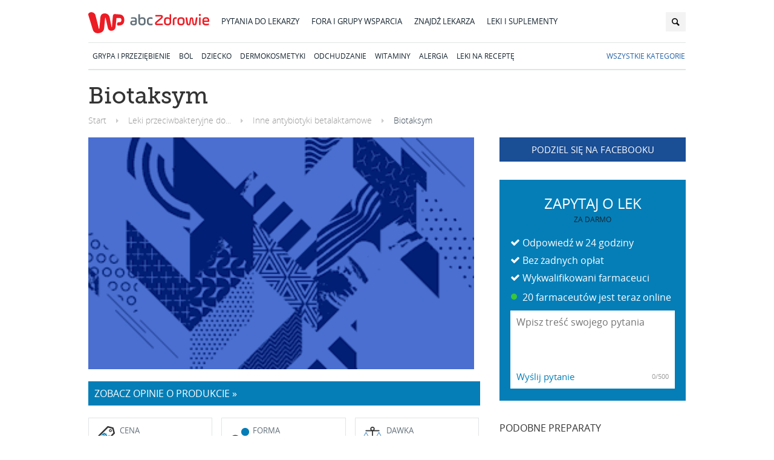

--- FILE ---
content_type: text/html; charset=UTF-8
request_url: https://leki.abczdrowie.pl/p/biotaksym-zaklady-farmaceutyczne-polpharma-s-a
body_size: 30931
content:
<!DOCTYPE HTML>
<html>
    <head>
                    <meta charset="utf-8">

                                        
            <title>Biotaksym - Leki i suplementy diety w AbcZdrowie</title>

                              <meta name="language" content="pl" />
                <meta name="publisher" content="Wirtualna Polska Media S.A." />
                <meta name="company" content="Wirtualna Polska Media S.A." />
                <meta name="robots" content="index,follow" />
                <meta http-equiv="Content-Type" content="text/html; charset=utf-8" />
                <meta name="viewport" content="width=device-width, initial-scale=1, minimum-scale=1" />
            
  <link rel="canonical" href="https://leki.abczdrowie.pl/p/biotaksym-zaklady-farmaceutyczne-polpharma-s-a" />

              <meta name="description" content="Biotaksym (Cefotaximum) proszek do iniekcji dożylnych/domięśniowych - zobacz ulotkę, dawkowanie, wskazania, skład, działania niepożądane, zamienniki." />

                            <meta property="fb:app_id" content="168863469908417"/>
                <meta property="og:site_name" content="abcZdrowie.pl"/>
                <meta property="fb:admins" content="593253699,687688056" />
                <meta property="og:image" content="https://leki.abczdrowie.pl/images/abcog.png"/>
            
                            <link rel="preconnect" href="https://i.wpimg.pl" />
                <link rel="preconnect" href="https://std.wpcdn.pl" />
                <link rel="dns-prefetch" href="//i.wpimg.pl" />
                <link rel="dns-prefetch" href="//std.wpcdn.pl" />

                <link rel="preload" href="https://std.wpcdn.pl/wpjslib/wpjslib-sgap.js" as="script" crossorigin>

                                <link rel="preconnect" href="https://static.herr.io" />
                <link rel="preload" href="https://static.herr.io/js/herring.min.js" as="script" />
            
                            <link rel="shortcut icon" href="/favicon.ico" />
                <link rel="stylesheet" type="text/css" href="/desktop/css/styles.css?v=23.10.5.1" />
            
                                <script>
                                                var breadcrumbsPath = 'Leki przeciwbakteryjne do stosowania wewnętrznego;Inne antybiotyki betalaktamowe';
                var cleanBreadcrumbsPath = 'leki-przeciwbakteryjne-do-stosowania-wewnetrznego;inne-beta-laktamy';
                var currentDocumentType = 'leki';
                var herringContexts = [];

                var gaCustomData = {}, gaPortalCustomData = {};

                if (cleanBreadcrumbsPath) {
                    gaPortalCustomData.contentGroup2 = cleanBreadcrumbsPath;
                }
                if (herringContexts.length) {
                    gaPortalCustomData.contentGroup5 = herringContexts.join(';');
                }
                var rekid = 234764;

                                var wp_sn = 'nwm_abczdrowie';
                                var wp_pp_gemius_identifier = 'ncpFZLLSPdICiESzbGXNSPU5.jzd9YeK2MspLJ.oOeb.W7';
                </script>

                <script src="https://std.wpcdn.pl/wpjslib/wpjslib-sgap.js" id="wpjslib" crossorigin></script>
                <script src="/js/vendor/jquery-1.8.3.min.js"></script>
                <script>

                (function () {
                    'use strict';

                    window.herringSegments = window.herringContexts.join(';');

                    if (window.cleanBreadcrumbsPath) {
                        window.herringSegments += ((window.herringSegments.length) ? ';' : '') + ((window.cleanBreadcrumbsPath.length) ? 'sekcja-' + window.cleanBreadcrumbsPath.toLowerCase().split(';').join(';sekcja-') : '');
                    }

                    WP.gaf.addEnv('herringSegments', window.herringSegments);
                    WP.gaf.loadAndRunBunch();
                }());
                </script>
                <!-- Google Tag Manager -->
                <script>(function(w,d,s,l,i){w[l]=w[l]||[];w[l].push({'gtm.start':
                new Date().getTime(),event:'gtm.js'});var f=d.getElementsByTagName(s)[0],
                j=d.createElement(s),dl=l!='dataLayer'?'&l='+l:'';j.async=true;j.src=
                'https://www.googletagmanager.com/gtm.js?id='+i+dl;f.parentNode.insertBefore(j,f);
                })(window,document,'script','dataLayer','GTM-K9S5XDZ');</script>
                <!-- End Google Tag Manager -->
            
    <script>
        gaCustomData.contentGroup1 = "Lecznictwo zamknięte";
        gaCustomData.contentGroup2 = "Biotaksym";
        gaCustomData.contentGroup3 = "ZAKŁADY FARMACEUTYCZNE POLPHARMA S.A.";
                    gaCustomData.contentGroup4 = "Cefotaximum";
        
        gaPortalCustomData.contentGroup1 = 'medicine-product';
    </script>
            </head>

    <body>
                                            <div class="header-wrapper wrapper" data-st-area="header">
        <header class="main-header group" role="banner">
            <a href="https://www.wp.pl" class="brand wp" data-event-category="header" data-event-action="logo" data-event-label="https://www.wp.pl" rel="nofollow" title="https://www.wp.pl">wp.pl</a>
            <a href="https://portal.abczdrowie.pl" class="brand" data-event-category="header" data-event-action="logo" data-event-label="https://portal.abczdrowie.pl">abc<span>Zdrowie</span>.pl</a>
            <nav class="main-nav" role="navigation">
                <ul>
                    <li>
                        <a class="main-nav--questions" href="https://portal.abczdrowie.pl/pytania-do-specjalistow" data-event-category="header" data-event-action="top_links" data-event-label="https://portal.abczdrowie.pl/pytania-do-specjalistow">
                            Pytania do lekarzy
                        </a>
                    </li>
                    <li>
                        <a class="main-nav--forum" href="https://forum.abczdrowie.pl" data-event-category="header" data-event-action="top_links" data-event-label="https://forum.abczdrowie.pl">
                            Fora i grupy wsparcia
                        </a>
                    </li>
                    <li>
                        <a class="main-nav--doctor" href="https://ranking.abczdrowie.pl" data-event-category="header" data-event-action="top_links" data-event-label="https://ranking.abczdrowie.pl">
                            Znajdź lekarza
                        </a>
                    </li>
                    <li>
                        <a class="main-nav--medicine" href="/" data-event-category="header" data-event-action="top_links" data-event-label="/">
                            Leki i suplementy
                        </a>
                    </li>
                </ul>
            </nav>
            <form method="" class="search-form" action="/search">
                <input role="search" type="text" name="q" id="searchInput" class="headerSearchAutocomplete" placeholder="szukaj...">
                <button class="btn-search" type="submit">&#xe801;</button>
            </form>
        </header>
        <nav class="categories-nav" >
            <ul class="categories-nav--level0">
                                                        <li id="cat42-rynek-produktow-przeziebieniowych">
                        <a href="/c/42-rynek-produktow-przeziebieniowych" data-event-category="header" data-event-action="categories" data-event-label="/c/42-rynek-produktow-przeziebieniowych">GRYPA I PRZEZIĘBIENIE</a>
                                                                        </li>
                                                                            <li id="cat1-rynek-produktow-przeciwbolowych">
                        <a href="/c/1-rynek-produktow-przeciwbolowych" data-event-category="header" data-event-action="categories" data-event-label="/c/1-rynek-produktow-przeciwbolowych">BÓL</a>
                                                                        </li>
                                                                            <li id="cat217-rynek-mleka-dla-dzieci">
                        <a href="/c/217-rynek-mleka-dla-dzieci" data-event-category="header" data-event-action="categories" data-event-label="/c/217-rynek-mleka-dla-dzieci">DZIECKO</a>
                                                                        </li>
                                                                            <li id="cat281-dermokosmetyki">
                        <a href="/c/281-dermokosmetyki" data-event-category="header" data-event-action="categories" data-event-label="/c/281-dermokosmetyki">DERMOKOSMETYKI</a>
                                                                        </li>
                                                                            <li id="cat177-rynek-produktow-na-odchudzanie">
                        <a href="/c/177-rynek-produktow-na-odchudzanie" data-event-category="header" data-event-action="categories" data-event-label="/c/177-rynek-produktow-na-odchudzanie">ODCHUDZANIE</a>
                                                                        </li>
                                                                            <li id="cat225-witaminy">
                        <a href="/c/225-witaminy" data-event-category="header" data-event-action="categories" data-event-label="/c/225-witaminy">WITAMINY</a>
                                                                        </li>
                                                                            <li id="cat79-produkty-przeciwalergiczne">
                        <a href="/c/79-produkty-przeciwalergiczne" data-event-category="header" data-event-action="categories" data-event-label="/c/79-produkty-przeciwalergiczne">ALERGIA</a>
                                                                        </li>
                                                                            <li id="catleki-na-recepte">
                        <a href="/c/leki-na-recepte" data-event-category="header" data-event-action="categories" data-event-label="/c/leki-na-recepte">LEKI NA RECEPTĘ</a>
                                                                        </li>
                                                    <li id= "catjoinus" class="join-us-link"><a href="/wiki">Wszystkie kategorie</a></li>
            </ul>
        </nav>
    </div>
    
                
              <div class="outer">
    <main>
      <div class="wrapper">
                <section class="section section-product">
          <h1>Biotaksym</h1>
                      <ol class="breadcrumbs" itemscope itemtype="http://schema.org/BreadcrumbList">
    <li itemprop="itemListElement" itemscope itemtype="http://schema.org/ListItem">
        <a href="/" itemprop="item">
            <span itemprop="name">Start</span>
        </a>
    </li>
                        <li itemprop="itemListElement" itemscope itemtype="http://schema.org/ListItem">
                <a href="/c/leki-przeciwbakteryjne-do-stosowania-wewnetrznego" title="Leki przeciwbakteryjne do stosowania wewnętrznego" itemprop="item">
                    <span itemprop="name">Leki przeciwbakteryjne do...</span>
                </a>
            </li>
                    <li itemprop="itemListElement" itemscope itemtype="http://schema.org/ListItem">
                <a href="/c/inne-beta-laktamy" title="Inne antybiotyki betalaktamowe" itemprop="item">
                    <span itemprop="name">Inne antybiotyki betalaktamowe</span>
                </a>
            </li>
                <li itemprop="itemListElement" itemscope itemtype="http://schema.org/ListItem">
        <span itemprop="item">Biotaksym</span>
    </li>
</ol>                  </section>
        <div class="global--columns">
          <div class="global--column-wide">
                                    <section class="section--slider section--slider-single">
              <div class="section--slider-wrapper">
                                <div class="section--slider-filmstrip">
                                  <figure><img src="//i.wpimg.pl/638x0/leki.abczdrowie.pl.sds.o2.pl/bloz/4068001.jpg" alt="Biotaksym" class="section--slider-foto" width="638" /></figure>
                                </div>
              </div>
            </section>
                                                                <a class="global--button-go2opinions" href="#comments">zobacz opinie o produkcie » </a>
                        <div class="product--data">
              <dl class="product--figure __price">
                <dt>Cena</dt>
                <dd>-</dd>
              </dl>
              <dl class="product--figure __form">
                <dt>Forma</dt>
                                  <dd title="1">proszek do iniekcji dożylnych/domięśniowych</dd>
                              </dl>
              <dl class="product--figure __doze">
                <dt>Dawka</dt>
                                  <dd title="0,5 g">0,5 g</dd>
                              </dl>
              <dl class="product--figure __quantity">
                <dt>Ilość</dt>
                                  <dd title="1 fiol.">1 fiol.</dd>
                              </dl>
              <dl class="product--figure __type">
                <dt>Typ</dt>
                <dd>Lecznictwo zamknięte</dd>
              </dl>
              <dl class="product--figure __refund">
                <dt>Refundacja</dt>
                <dd>Nie</dd>
              </dl>
            </div>
            <div class="product--producer">
              Producent: <span>ZAKŁADY FARMACEUTYCZNE POLPHARMA S.A.</span>
            </div>

            <!-- { Kto ma lek - moduł klienta-->
            
<div class="kml_widget" id="kml_widget">
  <div class="kml_widget-header">
    <div class="kml_widget-dostepnosc">
      <a target="_blank" href="https://ktoMalek.pl/leon-www/rezerwacjeLekow/KLEK/gdzieKupieLeki?ids=4068011" id="kml_btn" rel="nofollow">
        <span id="kml_txt">SPRAWDŹ DOSTĘPNOŚĆ LEKÓW W APTEKACH »</span>
      </a>
    </div>
  </div>
  <div id="kml_widget_box"> </div>
  <div class="kml_widget-footer">
    <div class="kml_widget-logo">
      <a target="_blank" href="https://ktoMalek.pl/leon-www/rezerwacjeLekow/KLEK/gdzieKupieLeki?ids=4068011" id="kml_logo" rel="nofollow">
       <i class="kml_widget-image"></i>
      </a>
    </div>
  </div>
</div>

<script type="text/javascript">
  
    $(window).load(function () {
      (function (s,d,u,l) {
        a=d.createElement(s), m=d.getElementsByTagName(s)[0]; 
        a.async=1; a.id="kml_widget_api"; a.onload=l; m.parentNode.insertBefore(a,m); a.src=u;
      })("script", document, "https://ktoMaLek.pl/leon-www/resources/javascript/leon/kml-widget/v3/KtoMaLek-api.js?kml_apiKey=D9nQpkZigNZGH6AGzejRKjQAfMkfRZ",function () { Widget.proces(); });
    });
  
</script>
            <!-- } -->
                        
            <div class="product--prescription">
                                                <section class="product--interactions">
                    <h3 class="section--title">Biotaksym - Interakcje</h3>
                    <p>Ten lek zażywany jednocześnie z innymi lekami może mieć negatywny wpływ na twoje zdrowie. Najczęściej wykryto interakcje z preparatami:</p>
                    <ul>
                                              <li>
                          <a href="/p/promixin-axellia-pharmaceuticals">Promixin</a>
                          <br><small></small>
                        </li>
                                              <li>
                          <a href="/p/marcumar-meda-pharma-gmbh-co-kg">Marcumar</a>
                          <br><small></small>
                        </li>
                                              <li>
                          <a href="/p/biodacyna-ophtalmicum-0-3-bioton-sp-z-o-o">Biodacyna ophtalmicum 0.3%</a>
                          <br><small></small>
                        </li>
                                          </ul>
                    <a href="https://www.osoz.pl/osoz-www/leki/interakcje/4068011" target="_blank" rel="nofollow" class="__more">Zobacz wszystkie »</a>
                  </section>
                                              
              <section class="product--fq">
                <h3 class="section--title">Pytania do farmaceuty</h3>
                                  <p>Nikt nie zadał jeszcze żadnych pytań dotyczących tego preparatu. Możesz <strong>zadać bezpłatne pytanie farmaceucie</strong>. <a class="focus-questions-form">Napisz własne</a> pytanie lub wybierz jedno z poniższych:</p>
                  <ul class="question-placeholders">
                    <li><button type="button" class="btn">Czy Biotaksym można przyjmować w trakcie ciąży?</button></li>
                    <li><button type="button" class="btn">Czy Biotaksym obniża skuteczność tabletek antykoncepcyjnych?</button></li>
                    <li><button type="button" class="btn">Czy Biotaksym można podawać dzieciom?</button></li>
                    <li><button type="button" class="btn">Czy Biotaksym wpływa na sen?</button></li>
                    <li><button type="button" class="btn">Czy Biotaksym ma wpływ na odchudzanie?</button></li>
                    <li><button type="button" class="btn">Czy Biotaksym działa po alkoholu?</button></li>
                    <li><button type="button" class="btn">Czy Biotaksym uzależnia?</button></li>
                    <li><button type="button" class="btn">Czy Biotaksym może uczulać?</button></li>
                    <li><button type="button" class="btn">Czy Biotaksym jest skuteczny na ...?</button></li>
                    <li><button type="button" class="btn">Jak Biotaksym działa na organizm?</button></li>
                    <li><button type="button" class="btn">Jak długo działa Biotaksym?</button></li>
                  </ul>
                              </section>

                                      <section class="product--info-about">
        <h3 class="section--title">Biotaksym - ulotka preparatu</h3>
                <div class="rx-nav ">
                            <ul class="nav">
                                                <li rel="opis-sklad" class="on">OPIS I SKŁAD</li>
                                                    <li rel="dawkowanie">DAWKOWANIE</li>
                                                    <li rel="wskazania-przeciwskazania">DZIAŁANIA NIEPOŻĄDANE</li>
                                                    <li rel="ciaza-karmienie">CIĄŻA, KARMIENIE, POJAZDY</li>
                            </ul>
        </div>
                    <div class="__container opis-sklad">
                                    <h5>Biotaksym - opis</h5>
                    <p>Cefotaksym stosuje się w leczeniu ciężkich zakażeń wywołanych
przez wrażliwe bakterie:</p>
<p><span>•<span times="" new="">&nbsp;<u>zakażenia dolnych dróg
oddechowych, w tym zapalenie płuc,</u> wywołane przez
<i>Streptococcus pneumoniae</i> (o obniżonej wrażliwości na
penicylinę), <i>Escherichia coli, Klebsiella spp., Haemophilus
influenzae</i> (w tym szczepy oporne na ampicylinę), <i>Proteus
mirabilis, Serratia marcescens</i> i <i>Enterobacter
spp.;</i></span></span></p>
<p><span><span>•<span times="" new="">&nbsp;<u>zakażenia układu
moczowego</u> wywołane m.in. przez <i>Citrobacter spp.,
Enterobacter spp., Escherichia coli, Klebsiella spp., Proteus
mirabilis, Proteus vulgaris, Morganella
morganii,</i></span></span></span></p>
<p><span><i>Providencia rettgeri</i> i <i>Serratia marcescens;
r</i>ównież niepowikłane przypadki rzeżączki, w tym wywołane przez
szczepy <i>Neisseria gonorrhoeae</i> wytwarzające
penicylinazy;</span></p>
<p><span><span>•<span times="" new="">&nbsp;<u>zakażenia w obrębie
miednicy mniejszej</u>, w tym wywołane przez <i>Escherichia coli,
Proteus mirabilis,</i> beztlenowe ziarenkowce -
<i>Peptostreptococcus spp.</i> i <i>Peptococcus spp.</i> oraz
niektóre szczepy <i>Bacteroides spp.</i> w tym <i>B. fragilis,
Clostridium spp.</i></span></span></span></p>
<p><span><span>•<span times="" new="">&nbsp;<u>posocznica</u>
wywołana m.in. przez szczepy <i>Escherichia coli, Klebsiella
spp.,</i> <i>Serratia marcescens</i>;</span></span></span></p>
<p><span><span>•<span times="" new="">&nbsp;<u>zakażenia skóry i
tkanek miękkich</u> wywołane przez <i>Escherichia coli,
Enterobacter spp., Klebsiella spp., Proteus mirabilis, Proteus
vulgaris, Morganella morganii, Providencia
rettgeri,</i></span></span></span></p>
<p><span><i>Pseudomonas spp., Serratia marcescens, Bacteroides
spp.</i> i beztlenowe ziarenkowce - <i>Peptostreptococcus spp.</i>
i <i>Peptococcus spp.;</i></span></p>
<p><span><span>•<span times="" new="">&nbsp;<u>zakażenia wewnątrz
jamy brzusznej, w tym zapalenie otrzewnej,</u> wywołane przez
<i>Escherichia coli, Klebsiella spp., Bacteroides spp.</i> oraz
<i>Peptostreptococcus spp.</i> i <i>Peptococcus
spp.;</i></span></span></span></p>
<p><span><span>•<span times="" new="">&nbsp;<u>zakażenia kości i
stawów</u>, w tym wywołane przez szczepy <i>Haemophilus
influenzae</i>, <i>Streptococcus spp</i>., <i>Proteus
mirabilis</i>;</span></span></span></p>
<p><span><span>•<span times="" new="">&nbsp;<u>zakażenia
ośrodkowego układu nerwowego, w tym zapalenie opon
mózgowo-rdzeniowych,</u> wywołane przez <i>Neisseria meningitidis,
Haemophilus influenzae, Streptococcus pneumoniae, Klebsiella
pneumoniae</i> i <i>Escherichia coli;</i></span></span></span></p>
<p><span><span>•<span times="" new="">&nbsp;zapobieganiu zakażeniom
okołooperacyjnym.</span></span></span></p>
<p><span>Cefotaksym z antybiotykami aminoglikozydowymi wykazuje
<i>in vitro</i> synergizm działania wobec bakterii Gram-ujemnych,
m.in. niektórych szczepów <i>Pseudomonas aeruginosa</i>.</span></p>
<p><span>Należy uwzględnić oficjalne, krajowe wytyczne dotyczące
oporności bakterii oraz prawidłowego stosowania leków
przeciwbakteryjnych.</span></p>

                                                    <h5>Biotaksym - skład</h5>
                    <p>Jedna fiolka zawiera 250 mg, 500 mg, 1 g lub 2
gcefotaksymu(<i>Cefotaximum</i>) w postaci cefotaksymu
sodowego.</p>
<p>Produkt zawiera sód. 1 g zawiera 48 mg sodu (2,09 mmol). Pełen
wykaz substancji pomocniczych, patrz punkt 6.1.</p>

                            </div>
                            <div class="__container dawkowanie">
                                    <h5>Biotaksym - dawkowanie</h5>
                    <p>Cefotaksym jest przeznaczony do podawania pozajelitowego
<span segoe="" ui="">− domięśniowego lub dożylnego. Dawkowanie i
sposób podawania ustala się w zależności od ciężkości i rodzaju
zakażenia, wieku, masy ciała oraz wydolności nerek
pacjenta.</span></p>
<p><span segoe="" ui=""><b>Dorośli i dzieci w wieku powyżej 12
lat</b></span></p>
<p><span segoe="" ui="">W zakażeniach lekkich i umiarkowanych
stosuje się 1 g co 12 godzin.</span></p>
<p><span segoe="" ui="">W ciężkich zakażeniach dawkę dobową można
zwiększyć do 12 g w 3 lub 4 dawkach podzielonych. Dawki dobowe do 6
g należy podzielić na co najmniej dwie dawki, podawane co 12
godzin. Większe dawki dobowe należy podzielić na co najmniej 3 do 4
dawek podawanych co 8 lub 6 godzin.</span></p>
<p><span segoe="" ui="">Wytyczne dotyczące dawkowania podano w
poniższej tabeli.</span></p>
<table border="1" cellspacing="0" cellpadding="5">
<tr>
<td>
<p><b>Rodzaj zakażenia</b></p>
</td>
<td>
<p><b>Pojedyncza dawka cefotaksymu</b></p>
</td>
<td>
<p><b>Odstęp pomiędzy</b></p>
<p><b>dawkami</b></p>
</td>
<td>
<p><b>Dobowa dawka cefotaksymu</b></p>
</td>
</tr>
<tr>
<td>
<p>Typowe zakażenie, gdy potwierdzono lub podejrzewa się wrażliwość
drobnoustroju</p>
</td>
<td>
<p>1 g</p>
</td>
<td>
<p>12 godz.</p>
</td>
<td>
<p>2 g</p>
</td>
</tr>
<tr>
<td>
<p>Zakażenia, w których potwierdzono lub podejrzewa się kilka</p>
<p>drobnoustrojów o dużej lub średniej wrażliwości</p>
</td>
<td>
<p>2 g</p>
</td>
<td>
<p>12 godz.</p>
</td>
<td>
<p>4 g</p>
</td>
</tr>
<tr>
<td>
<p>Niewyjaśnione zakażenia bakteryjne, w których nie udało się
zlokalizować miejsca zakażenia i w których stan pacjenta jest
krytyczny</p>
</td>
<td>
<p>2 do 3 g</p>
</td>
<td>
<p>8 godz. 6 godz.</p>
</td>
<td>
<p>od 6 g do 9 g</p>
<p>od 8 g do 12 g</p>
</td>
</tr>
</table>
<p><span segoe="" ui=""><b>Niemowlęta i dzieci w wieku do 12
lat</b></span></p>
<p><span segoe="" ui="">W zależności od ciężkości zakażenia stosuje
się od 50 mg do 150 mg/kg mc./dobę cefotaksymu w 2 lub 4 dawkach
podzielonych.</span></p>
<p><span segoe="" ui="">W bardzo ciężkich zakażeniach, zwłaszcza
zagrażających życiu, może być konieczne zwiększenie dawki dobowej
cefotaksymu do 200 mg/kg mc./dobę w dawkach
podzielonych.</span></p>
<p><span segoe="" ui=""><b>Wcześniaki i noworodki urodzone w
terminie</b></span></p>
<p><span segoe="" ui="">Nie należy przekraczać dawki 50 mg/kg
mc./dobę cefotaksymu w 2 do 4 dawkach podzielonych. W ciężkich
zakażeniach zagrażających życiu może być konieczne zwiększenie
dawki dobowej i podawanie od 150 do 200 mg/kg mc./dobę, w dawkach
podzielonych. W takich sytuacjach zaleca się dawkowanie podane w
tabeli poniżej.</span></p>
<table border="1" cellspacing="0" cellpadding="5">
<tr>
<td>
<p><b>Wiek dziecka</b></p>
</td>
<td>
<p><b>Dobowa dawka cefotaksymu</b></p>
</td>
</tr>
<tr>
<td>
<p>Od 0 do 7. doby życia</p>
</td>
<td>
<p>50 mg/kg mc. co 12 godzin dożylnie</p>
</td>
</tr>
<tr>
<td>
<p>Od 8. doby do 1. miesiąca życia</p>
</td>
<td>
<p>50 mg/kg mc. co 8 godzin dożylnie</p>
</td>
</tr>
</table>
<p><span segoe="" ui=""><b>Rzeżączka</b></span></p>
<p><span segoe="" ui="">Niepowikłana rzeżączka: pojedyncze
wstrzyknięcie domięśniowe 1 g cefotaksymu. Przed rozpoczęciem
leczenia cefotaksymem należy wykonać odpowiednie badania w celu
upewnienia się, czy nie występuje jednoczesne zakażenie
kiłą.</span></p>
<p><span segoe="" ui=""><b>Zapobieganie zakażeniom
okołooperacyjnym</b></span></p>
<p><span segoe="" ui="">Należy podać pojedynczą dawkę 1 g
cefotaksymu na 30 do 90 minut przed zabiegiem chirurgicznym. W
zależności od ryzyka zakażenia można kontynuować podawanie leku po
zabiegu.</span></p>
<p><span segoe="" ui=""><b>Dawkowanie u pacjentów z niewydolnością
nerek</b></span></p>
<p><span segoe="" ui="">Zmniejszenie dawki produktu jest konieczne
tylko u pacjentów z ciężką niewydolnością nerek (klirens kreatyniny
mniejszy niż 5 ml/min, stężenie kreatyniny w surowicy 751
mikromoli/l). Po podaniu początkowej, nasycającej dawki 1 g, dawkę
dobową należy zmniejszyć o połowę bez zmiany częstości podawania
leku, np. dawkę 1 g co 12 godzin zmniejszyć do 500 mg co 12 godzin,
dawkę 1 g co 8 godzin zmniejszyć do 500 mg co 8 godzin, dawkę 2 g
co 8 godzin zmniejszyć do 1 g co 8 godzin itd. U niektórych
pacjentów może być konieczna dalsza modyfikacja dawki w zależności
od przebiegu zakażenia i ogólnego stanu pacjenta.</span></p>
<p><span segoe="" ui=""><b>Sposób podawania</b></span></p>
<p><span segoe="" ui="">Nie podawać dożylnie roztworów cefotaksymu
z lidokainą.</span></p>
<p><span segoe="" ui="">Lek, po odpowiednim rozcieńczeniu, podaje
się dożylnie 3-5 minutowym wstrzyknięciu lub domięśniowo - głęboko
w górny, zewnętrzny kwadrant mięśnia pośladkowego większego lub
boczną część uda.</span></p>
<p><span segoe="" ui="">Lek można podawać w infuzji dożylnej.
Szczegółowa instrukcja, patrz punkt 6.6.</span></p>
<p><span segoe="" ui=""><u>Podanie dożylne (wstrzyknięcie lub
infuzja)</u></span></p>
<p><span segoe="" ui="">Podając dożylnie, roztwór należy
wstrzykiwać w ciągu 3 do 5 minut. W okresie po wprowadzeniu
produktu do obrotu odnotowano potencjalnie zagrażające życiu
zaburzenia rytmu serca u bardzo niewielu pacjentów, którzy
otrzymali cefotaksym w szybkim wstrzyknięciu przez cewnik do żyły
centralnej.</span></p>
<p><span segoe="" ui="">Cefotaksymu nie należy podawać razem z
aminoglikozydami w jednej strzykawce ani w płynie do
infuzji.</span></p>

                                                    <h5>Biotaksym - środki ostrożności</h5>
                    <p><u>Reakcje anafilaktyczne</u></p>
<p>Przed rozpoczęciem leczenia cefotaksymem należy ustalić, czy
pacjent jest uczulony na cefotaksym, cefalosporyny lub penicyliny
(i inne antybiotyki <span segoe="" ui="">β-laktamowe).
Nadwrażliwość krzyżowa występuje u 5-10% pacjentów.</span></p>
<p><span segoe="" ui="">U pacjentów otrzymujących cefotaksym
obserwowano ciężkie, w tym zakończone zgonem, reakcje
nadwrażliwości (patrz punkt 4.3 i 4.8).</span></p>
<p><span segoe="" ui="">Jeśli wystąpi reakcja alergiczna należy
bezwzględnie przerwać stosowanie cefotaksymu i w razie konieczności
zastosować odpowiednie leczenie. Szczególną ostrożność zachować
podczas stosowania cefotaksymu u pacjentów ze skazą alergiczną lub
astmą.</span></p>
<p><span segoe="" ui="">Stosowanie cefotaksymu jest bezwzględnie
przeciwwskazane u pacjentów, u których wcześniej wystąpiła
natychmiastowa reakcja nadwrażliwości na cefalosporyny.</span></p>
<p><span segoe="" ui="">Osoby uczulone na penicyliny mogą być
uczulone również na cefalosporyny. Istnieje wówczas
niebezpieczeństwo wystąpienia ciężkiej reakcji alergicznej. Należy
zachować szczególną ostrożność podczas podawania cefotaksymu
pacjentom, u których wystąpiły reakcje nadwrażliwości (szczególnie
jeśli wystąpiła reakcja anafilaktyczna) na penicyliny lub inne
antybiotyki <span segoe="" ui="">β-laktamowe.</span></span></p>
<p><span segoe="" ui=""><u>Wzrost niewrażliwych
drobnoustrojów</u></span></p>
<p><span segoe="" ui="">Podobnie jak w przypadku innych
antybiotyków, podczas stosowania cefotaksymu przez dłuższy czas,
pierwotnie wrażliwe szczepy mogą stać się oporne oraz może wystąpić
wzrost bakterii z rodziny <i>Enterococcus spp.</i> Niezbędne jest
przeprowadzenie oceny stanu pacjenta, zaleca się wykonać
antybiogram.</span></p>
<p><span segoe="" ui=""><u>Zawartość sodu</u></span></p>
<p><span segoe="" ui="">Biotaksym zawiera sód. 1 g zawiera 48 mg
sodu (2,09 mmol). Należy to uwzględnić u pacjentów kontrolujących
zawartość sodu w diecie.</span></p>
<p><span segoe="" ui=""><u>Ciężkie skórne reakcje
pęcherzowe</u></span></p>
<p><span segoe="" ui="">Zgłaszano przypadki wystąpienia ciężkich
skórnych reakcji pęcherzowych, takich jak zespół Stevensa-Johnsona
lub martwica toksyczno-rozpływna naskórka, były zgłaszane w związku
ze stosowaniem cefotaksymu (patrz punkt 4.8). Należy poinstruować
pacjenta, że w razie wystąpienia takich reakcji nie należy
kontynuować leczenia bez wcześniejszego omówienia tego z
lekarzem.</span></p>
<p><span segoe="" ui=""><u>Powikłania związane z <i>Clostridium
difficile</i></u></span></p>
<p><span segoe="" ui="">W trakcie lub po zakończeniu leczenia może
wystąpić rzekomobłoniaste zapalenie jelita grubego na skutek
nadmiernego wzrostu niewrażliwych na lek bakterii <i>Clostridium
difficile</i>. W razie wystąpienia biegunki, należy brać pod uwagę
możliwość tego powikłania. W lżejszych przypadkach wystarczy
odstawić lek, w cięższych, po odstawieniu leku, należy właściwie
nawodnić pacjenta, uzupełnić elektrolity i wykonać badanie w celu
wykrycia bakterii.</span></p>
<p><span segoe="" ui="">Jeśli wykryje się <i>C. difficile</i>,
należy zastosować doustnie metronidazol lub wankomycynę. Nie należy
podawać leków hamujących perystaltykę ani innych działających
zapierająco.</span></p>
<p><span segoe="" ui="">Należy zachować ostrożność podczas
stosowania cefotaksymu u pacjentów, u których w przeszłości
występowało zapalenie jelit, zwłaszcza zapalenie
okrężnicy.</span></p>
<p><span segoe="" ui=""><u>Pacjenci z niewydolnością
nerek</u></span></p>
<p><span segoe="" ui="">Pacjenci z niewydolnością nerek powinni
otrzymać dawkę odpowiednio zmniejszoną w zależności od klirensu
kreatyniny (patrz pkt. 4.2). Należy zachować ostrożność podczas
podawania cefotaksymu razem z aminoglikozydami lub innymi lekami
nefrotoksycznymi (patrz punkt 4.5). U pacjentów tych, a także u
pacjentów w podeszłym wieku oraz u pacjentów, u których wcześniej
nastąpiło zaburzenie czynności nerek, należy monitorować czynność
nerek.</span></p>
<p><span segoe="" ui=""><u>Neurotoksyczność</u></span></p>
<p><span segoe="" ui="">Duże dawki antybiotyków beta-laktamowych, w
tym cefotaksymu, zwłaszcza stosowane u pacjentów z niewydolnością
nerek, mogą powodować encefalopatię, tj. zaburzenia świadomości,
nieprawidłowe ruchy i drgawki (patrz punkt 4.8).</span></p>
<p><span segoe="" ui="">Należy poinstruować pacjenta, że w razie
wystąpienia takich reakcji nie należy kontynuować leczenia bez
wcześniejszego omówienia tego z lekarzem.</span></p>
<p><span segoe="" ui=""><u>Reakcje hematologiczne</u></span></p>
<p><span segoe="" ui="">Podczas terapii cefotaksymem, szczególnie
jeśli jest on podawany jest przez długi okres, może rozwinąć się
leukopenia, neutropenia i, rzadziej, agranulocytoza. Jeśli cykl
leczenia trwa dłużej niż</span></p>
<p><span segoe="" ui="">7-10 dni, należy kontrolować liczbę białych
krwinek i wstrzymać podawanie leku w przypadku pojawienia się
neutropenii. Zgłoszono kilka przypadków eozynofilii i
trombocytopenii, szybko ustępujących po zaprzestaniu leczenia.
Zgłaszano również były przypadki niedokrwistości hemolitycznej
(patrz punkt 4.8).</span></p>
<p><span segoe="" ui=""><u>Kontrolowanie czynności
wątroby</u></span></p>
<p><span segoe="" ui="">Jeśli lek stosowany jest długotrwale,
należy kontrolować czynność wątroby.</span></p>
<p><span segoe="" ui=""><u>Szybkość podawania</u></span></p>
<p><span segoe="" ui="">Cefotaksym podawany zbyt szybko dożylnie
(krócej niż przez 1 minutę) może powodować zaburzenia rytmu
serca.</span></p>

                                                    <h5>Biotaksym - przedawkowanie</h5>
                    <p>Objawy przedawkowania w dużym stopniu odpowiadają profilowi
działań niepożądanych. Podanie dużych dawek antybiotyków
β-laktamowych, w tym cefotaksymu, może spowodować odwracalną
encefalopatię.</p>
<p>W razie przedawkowania należy przerwać podawanie cefotaksymu i
wdrożyć postępowanie polegające na przyspieszeniu eliminacji leku z
organizmu i leczeniu objawowym objawów niepożądanych (np.
drgawek).</p>
<p>Nie ma specyficznego antidotum. Stężenie cefotaksymu w surowicy
można obniżyć stosując hemodializę lub dializę otrzewnową.</p>

                            </div>
                            <div class="__container wskazania-przeciwskazania">
                                    <h5>Biotaksym - przeciwwskazania</h5>
                    <p><span>•<span times="" new="">&nbsp;Nadwrażliwość na cefotaksym
lub inne cefalosporyny. U osób uczulonych na penicyliny może
wystąpić reakcja alergiczna na cefalosporyny (nadwrażliwość
krzyżowa) (patrz punkt 4.4).</span></span></p>
<p><span><span>•<span times="" new="">&nbsp;Cefotaksymu
rozpuszczonego w roztworze lidokainy nigdy nie należy podawać w
następujących przypadkach:</span></span></span></p>
<p><span>-<span times="" new="">&nbsp;nadwrażliwość na lidokainę
lub inne amidowe środki do znieczulenia
miejscowego;</span></span></p>
<p><span>-<span times="" new="">&nbsp;blok serca (bez
rozrusznika);</span></span></p>
<p><span>-<span times="" new="">&nbsp;ciężka niewydolność mięśnia
sercowego; - <span>dożylna droga podania;</span></span></span></p>
<p><span>-<span times="" new="">&nbsp;niemowlęta w wieku poniżej 30
miesięcy.</span></span></p>

                                                    <h5>Biotaksym - działania niepożądane</h5>
                    <p>Częstość występowania działań niepożądanych określono w
następujący sposób: bardzo często <span segoe="" ui="">≥1/10;
często <span segoe="" ui="">≥1/100 i <span segoe="" ui="">&lt;
1/10; niezbyt często <span segoe="" ui="">≥1/1000 i <span segoe=""
ui="">&lt; 1/100; rzadko <span segoe="" ui="">≥1/10 000 i
<span segoe="" ui="">&lt; 1/1000; bardzo rzadko <span segoe="" ui=
"">&lt; 1/10 000; częstość nieznana (nie może być określona na
podstawie dostępnych
danych)*.</span></span></span></span></span></span></span></span></p>
<table border="1" cellspacing="0" cellpadding="5">
<tr>
<td>
<p><b>Układy i narządy</b></p>
</td>
<td>
<p><b>Bardzo często</b></p>
</td>
<td>
<p><b>Często</b></p>
</td>
<td>
<p><b>Niezbyt często</b></p>
</td>
<td>
<p><b>Rzadko</b></p>
</td>
<td>
<p><b>Bardzo rzadko</b></p>
</td>
<td>
<p><b>Częstość</b></p>
<p><b>nieznana</b></p>
</td>
</tr>
<tr>
<td>
<p><b>Zakażenia i zarażenia pasożytnicze</b></p>
</td>
<td>&nbsp;</td>
<td>&nbsp;</td>
<td>&nbsp;</td>
<td>&nbsp;</td>
<td>&nbsp;</td>
<td>
<p>nadkażenia (patrz punkt</p>
<p>4.4)</p>
</td>
</tr>
<tr>
<td>
<p><b>Zaburzenia krwi i układu chłonnego</b></p>
</td>
<td>&nbsp;</td>
<td>&nbsp;</td>
<td>
<p>leukopenia, eozynofilia, trombocytopenia</p>
</td>
<td>&nbsp;</td>
<td>&nbsp;</td>
<td>
<p>neutropenia, agranulocytoza</p>
<p>(patrz punkt</p>
<p>4.4), niedokrwistość hemolityczna</p>
</td>
</tr>
<tr>
<td>
<p><b>Zaburzenia układu immunologiczn</b></p>
<p><b>ego</b></p>
</td>
<td>&nbsp;</td>
<td>&nbsp;</td>
<td>
<p>reakcja Herxheimera</p>
</td>
<td>&nbsp;</td>
<td>&nbsp;</td>
<td>
<p>reakcje anafilaktyczne, obrzęk naczyniorucho wy,</p>
<p>skurcz oskrzeli, wstrząs anafilaktyczny</p>
</td>
</tr>
<tr>
<td>
<p><b>Zaburzenia układu nerwowego</b></p>
</td>
<td>&nbsp;</td>
<td>&nbsp;</td>
<td>
<p>drgawki (patrz punkt 4.4)</p>
</td>
<td>&nbsp;</td>
<td>&nbsp;</td>
<td>
<p>bóle i zawroty głowy, encefalopatia (np. zaburzenia świadomości,
nieprawidłowe ruchy) (patrz punkt</p>
<p>4.4)</p>
</td>
</tr>
<tr>
<td>
<p><b>Zaburzenia serca</b></p>
</td>
<td>&nbsp;</td>
<td>&nbsp;</td>
<td>&nbsp;</td>
<td>&nbsp;</td>
<td>&nbsp;</td>
<td>
<p>arytmia spowodowana szybką infuzją przez cewnik do żyły
centralnej</p>
</td>
</tr>
<tr>
<td>
<p><b>Zaburzenia</b></p>
<p><b>żołądka i jelit</b></p>
</td>
<td>&nbsp;</td>
<td>&nbsp;</td>
<td>
<p>biegunka</p>
</td>
<td>&nbsp;</td>
<td>&nbsp;</td>
<td>
<p>nudności, wymioty, bole brzucha,</p>
<p>rzekomobłoniaste zapalenie jelita grubego (patrz punkt 4.4)</p>
</td>
</tr>
<tr>
<td>
<p><b>Układy i narządy</b></p>
</td>
<td>
<p><b>Bardzo często</b></p>
</td>
<td>
<p><b>Często</b></p>
</td>
<td>
<p><b>Niezbyt często</b></p>
</td>
<td>
<p><b>Rzadko</b></p>
</td>
<td>
<p><b>Bardzo rzadko</b></p>
</td>
<td>
<p><b>Częstość</b></p>
<p><b>nieznana</b></p>
</td>
</tr>
<tr>
<td>
<p><b>Zaburzenia wątroby i dróg żółciowych</b></p>
</td>
<td>&nbsp;</td>
<td>&nbsp;</td>
<td>
<p>zwiększenie aktywności enzymów</p>
<p>wątrobowych (AlAT, AspAT, LDH, GGTP,</p>
<p>fostatazy alkalicznej) i (lub) stężenia bilirubiny</p>
</td>
<td>&nbsp;</td>
<td>&nbsp;</td>
<td>
<p>zapalenie</p>
<p>wątroby* (czasami z żółtaczką)</p>
</td>
</tr>
<tr>
<td>
<p><b>Zaburzenia skóry i tkanki podskórnej</b></p>
</td>
<td>&nbsp;</td>
<td>&nbsp;</td>
<td>
<p>wysypka,</p>
<p>świąd skóry, pokrzywka</p>
</td>
<td>&nbsp;</td>
<td>&nbsp;</td>
<td>
<p>rumień wielopostaciowy, zespół StevensaJohnsona, matrwica
toksycznorozpływna naskórka (patrz punkt 4.4)</p>
</td>
</tr>
<tr>
<td>
<p><b>Zaburzenia nerek i dróg moczowych</b></p>
</td>
<td>&nbsp;</td>
<td>&nbsp;</td>
<td>
<p>pogorszenie</p>
<p>czynności nerek i (lub) zwiększenie stężenia kreatyniny (podczas
stosowania z</p>
<p>aminoglikozydami</p>
<p>)</p>
</td>
<td>&nbsp;</td>
<td>&nbsp;</td>
<td>
<p>śródmiąższowe zapalenie nerek</p>
</td>
</tr>
<tr>
<td>
<p><b>Zaburzenia ogólne i stany w miejscu podania</b></p>
</td>
<td>
<p>Po podaniu domięśniowym ból w miejscu podania</p>
</td>
<td>&nbsp;</td>
<td>
<p>gorączka, reakcje zapalne w miejscu podania w tym</p>
<p>zapalenie żył lub zakrzepowe zapalenie żył</p>
</td>
<td>&nbsp;</td>
<td>&nbsp;</td>
<td>
<p>reakcje ogólnoustrojow</p>
<p>e na lidokainę</p>
<p>(jeśli</p>
<p>domięśniowo podano roztwór zawierający lidokainę)</p>
</td>
</tr>
</table>
<p><span segoe="" ui="">* na podstawie doświadczeń uzyskanych po
wprowadzeniu produktu do obrotu.</span></p>
<p><span segoe="" ui=""><u>Reakcja Herxheimera</u> W ciągu kilku
pierwszych dni leczenia boreliozy może rozwinąć się reakcja
Herxheimera. Występowanie jednego lub kilku z poniżej wymienionych
objawów zanotowano w ciągu kilku tygodni po rozpoczęciu leczenia
boreliozy: wysypka na skórze, świąd, gorączka, leukopenia,
zwiększenie aktywności enzymów wątrobowych, trudności w oddychaniu,
dolegliwości stawowe.</span></p>
<p><span segoe="" ui=""><u>Zaburzenia wątroby i dróg
żółciowych</u></span></p>
<p><span segoe="" ui="">Obserwowano zwiększenie aktywności enzymów
wątrobowych (AlAT, AspAT, LDH, GGTP, fosfatazy alkalicznej) i (lub)
stężenia bilirubiny. Te nieprawidłowości w wynikach badań
laboratoryjnych rzadko mogą przekroczyć dwukrotnie górną granicę
prawidłowego stężenia i wskazywać na uszkodzenie wątroby, zwykle
polegające na zatrzymaniu żółci i najczęściej przebiegające
bezobjawowo.</span></p>

                            </div>
                            <div class="__container ciaza-karmienie">
                                    <h5>Biotaksym - ciąża i karmienie piersią</h5>
                    <p><u>Ciąża</u></p>
<p>Bezpieczeństwo stosowania cefotaksymu u kobiet w ciąży nie
zostało ustalone.</p>
<p>Badania na zwierzętach nie wykazały bezpośredniego ani
pośredniego szkodliwego wpływu na rozmnażanie. Nie ma jednak
odpowiednich i dobrze kontrolowanych badania u kobiet w ciąży.
Cefotaksym przenika przez barierę łożyska. Dlatego cefotaksymu nie
należy stosować podczas ciąży, chyba że przewidywane korzyści
przewyższają potencjalne ryzyko.</p>
<p><u>Laktacja</u></p>
<p>Cefotaksym przenika do mleka kobiecego. Nie można wykluczyć
wpływu na fizjologiczną florę jelitową u noworodków karmionych
piersią, co prowadzi do biegunki i kolonizacji grzybami
drożdżakopodobnymi. U noworodka może też wystąpić reakcja
uczuleniowa.</p>
<p>Dlatego też należy podjąć decyzję, czy zaprzestać karmienia
piersią czy przerwać leczenie, biorąc pod uwagę korzyść z karmienia
piersią dla dziecka i korzyść wynikającą z leczenia dla matki.</p>

                                                    <h5>Biotaksym - prowadzenie pojazdów</h5>
                    <p>Nie ma dowodów na to, że cefotaksym bezpośrednio zaburza
zdolność prowadzenia pojazdów lub obsługiwania maszyn. Wysokie
dawki cefotaksymu, szczególnie u pacjentów z niewydolnością nerek,
mogą powodować encefalopatię (np. zaburzenia świadomości,
zaburzenia ruchu i drgawki) (patrz punkt 4.8). Należy ostrzec
pacjenta, że jeśli wystąpią takie objawy, nie powinien on prowadzić
pojazdów ani obsługiwać maszyn.</p>

                            </div>
            </section>
    
              
                              <section class="product--info-category">
                  <h3 class="section--title">Kategorie preparatu</h3>
                  <p>Ten preparat należy do kategorii:</p>
                  <ul>
                                          <li>
                        <a href="/c/leki-przeciwbakteryjne-do-stosowania-wewnetrznego">Leki przeciwbakteryjne do stosowania wewnętrznego</a>
                      </li>
                                          <li>
                        <a href="/c/inne-beta-laktamy">Inne antybiotyki betalaktamowe</a>
                      </li>
                                          <li>
                        <a href="/c/leki-zawierajace-substancje-czynna-cefotaximum">Leki zawierające substancję czynną Cefotaximum</a>
                      </li>
                                      </ul>
                </section>
              
              
              
                              <section id="comments" class="comments">
                    <header class="section-header">
    <h2 class="section-header__h2">
        Komentarze
    </h2>
</header>


<div
    class="comments__container"
    data-comment-add-url="/_add-comment/57e170f8d7735330839354ba/product"
    data-comment-report-url="/_report-comment/"
    data-comment-voteup-url=""
    data-comments-list-url="/_comments/57e170f8d7735330839354ba/product"
    data-comment-username-max-length="30"
>
    <form class="comments__form">
        <textarea class="comments__inputtext" placeholder="Napisz komentarz"></textarea>
        <div class="comments__nick">
            <input maxlength="30" class="comments__nick__input" type="text" placeholder="Twój nick">
            <button class="comments__button" ga-on="click" ga-event-category="comments" ga-event-action="add" ga-event-label="add">Wyślij</button>
            <span class="comments__error"></span>
        </div>
        <div class="comments__rules">
            Wysyłając opinię akceptujesz <a href="https://portal.abczdrowie.pl/strona/regulamin-serwisu" title="Regulamin"><b>regulamin</b></a> zamieszczania opinii w serwisie. Grupa Wirtualna Polska Media SA
            z siedzibą w Warszawie jest administratorem twoich danych osobowych dla celów związanych z korzystaniem
            z serwisu. Zgodnie z art. 24 ust. 1 pkt 3 i 4 ustawy o ochronie danych osobowych, podanie danych jest dobrowolne,
            Użytkownikowi przysługuje prawo dostępu do treści swoich danych i ich poprawiania.
        </div>
        <ul class="comments__list"></ul>
        <div class="comments__more">
            <a href="#more" class="comments__more__button" ga-on="click" ga-event-category="comments" ga-event-action="expand" ga-event-label="large">Rozwiń komentarze <span class="ic-caret-down"></span></a>
        </div>
        <div class="comments__pagination"></div>
    </form>
</div>


  <script id="comments__list-template" type="text/x-nunjucks-template">
    <ul class="comments__list{% if meta.expanded %}--rolldown{% endif %}">
        {% for comment in data %}
        <li class="comments__item{% if meta.expanded %}--more{% endif %}" itemscope itemtype="http://schema.org/UserComments">
            <div class="comments__box">
                <span href="#" class="comments__report" data-comment-id="{{comment.id}}">zgłoś</span>
                <div class="comment__author">
                    <div class="comments__author__name" itemprop="creator">
                        {{ comment.nick }}
                        <date class="comments__author__date" datetime="{{comment.created}}"></date>
                    </div>
                </div>
                <div class="comments__content" itemprop="commentText">
                    {{ comment.text }}
                </div>
                {% if not meta.expanded %}<span href="#" class="comments__getmore" ga-on="click" ga-event-category="comments" ga-event-action="expand" ga-event-label="more">więcej</span>{% endif %}
            </div>
        </li>
        {% endfor %}
    </ul>
  </script>

  <script id="comments__pagination-template" type="text/x-nunjucks-template">
    <div class="comments__pagination">
        {% if pageCount > 1 %}
        <ul class="comments__pagelist">
            <li class="comments__pagelist__item" data-type="prev">
                {% if previous > 0 %}
                    <a href="#" data-page="{{ previous }}" rel="prev" class="comments__pagelist__link" ga-on="click" ga-event-category="comments" ga-event-action="paginate" ga-event-label="prev">poprzednie</a>
                {% else %}
                    <span class="comments__pagelist__link--unactive">poprzednie</span>
                {% endif %}
            </li>

            {% if startPage > 1 %}
                <li class="comments__pagelist__item">
                    <a href="#" data-type="page" data-page="1" class="comments__pagelist__link" ga-on="click" ga-event-category="comments" ga-event-action="paginate" ga-event-label="1">1</a>
                </li>

                {% if startPage == 3 %}
                    <li class="comments__pagelist__item">
                        <a href="#" data-type="page" data-page="2" class="comments__pagelist__link" ga-on="click" ga-event-category="comments" ga-event-action="paginate" ga-event-label="2">2</a>
                    </li>
                {% elseif startPage != 2 %}
                    <li class="comments__pagelist__item">
                        <span class="comments__pagelist__link">&hellip;</a>
                    </li>
                {% endif %}
            {% endif %}

            {% for page in pagesInRange %}
                <li class="comments__pagelist__item">
                    <a href="#" data-type="page" data-page="{{ page }}" class="comments__pagelist__link{% if page == current %}--active{% endif %}" ga-on="click" ga-event-category="comments" ga-event-action="paginate" ga-event-label="{{ page }}">{{ page }}</a>
                </li>
            {% endfor %}

            {% if pageCount > endPage %}
                {% if pageCount > (endPage + 1) %}
                    {% if pageCount > (endPage + 2) %}
                        <li class="comments__pagelist__item">
                            <span class="comments__pagelist__link">&hellip;</a>
                        </li>
                    {% else %}
                        <li class="comments__pagelist__item">
                            <a href="#" data-type="page" data-page="{{ pageCount - 1 }}" class="comments__pagelist__link{% if page == (pageCount - 1) %}--active{% endif %}" ga-on="click" ga-event-category="comments" ga-event-action="paginate" ga-event-label="{{ pageCount - 1 }}">{{ pageCount - 1 }}</a>
                        </li>
                    {% endif %}
                {% endif %}
                  <li class="comments__pagelist__item">
                        <a href="#" data-type="page" data-page="{{ pageCount  }}" class="comments__pagelist__link{% if page == pageCount %}--active{% endif %}" ga-on="click" ga-event-category="comments" ga-event-action="paginate" ga-event-label="{{ pageCount }}">{{ pageCount }}</a>
                   </li>
            {% endif %}


            <li class="comments__pagelist__item" data-type="next">
            {% if next > 0 %}
                <a href="#" data-page="{{ next }}" rel="next" class="comments__pagelist__link" ga-on="click" ga-event-category="comments" ga-event-action="paginate" ga-event-label="{{ next }}">następne</a>
            {% else %}
                <span class="comments__pagelist__link--unactive">następne</span>
            {% endif %}
            </li>
        </ul>
        {% endif %}
    </div>
  </script>
  
                                  </section>
                          </div>
          </div>
          <div class="global--column-narrow">
            <a href="https://www.facebook.com/sharer.php?u=https://leki.abczdrowie.pl/p/biotaksym-zaklady-farmaceutyczne-polpharma-s-a&amp;t=Biotaksym" class="btn btn-fb" data-action="fb-share">Podziel się na Facebooku</a>

            
            
<div id="ask-form" class="ask-doctor-module" data-type=""
    >
    <header>
                    <span class="ask-doctor-module--header">Zapytaj o lek</span>
            <p>za darmo</p>
            </header>
    <ul>
        <li>Odpowiedź w 24 godziny</li>
        <li>Bez żadnych opłat</li>
                    <li>Wykwalifikowani farmaceuci</li>
            </ul>
    <p class="is-online"><span class="doctorsOnlineCounter"></span> farmaceutów jest teraz online</p>
    <div class="user-question-area group">
        <textarea cols="30" rows="5" maxlength="500" placeholder="Wpisz treść swojego pytania"></textarea>
        <input type="hidden" value="" name="tags" />
        <button type="submit" ">Wyślij pytanie</button>
        <span class="character-counter">0/500</span>
        <div class="tooltip hide">Uzupełnij treść pytania o ewentualne dodatkowe szczegóły i kliknij "Wyślij pytanie".</div>
    </div>
</div>

                                      
                          <div class="product--info-similar">
                <h3 class="section--title-underlined">Podobne preparaty</h3>
                <ul>
                                      <li>
                          <a href="/p/bactrim-avertim-sp-z-o-o">
        <img
                            src="[data-uri]"
                        alt="Bactrim" width="90" height="90" />

        <h4>Bactrim</h4>
        <p>
            zawiesina doustna - 100 ml (butelka) - (0,2g+0,04g)/5ml
        </p>
            </a>

                    </li>
                                      <li>
                          <a href="/p/bactrim-aga-kommerz-spol-s-r-o">
        <img
                            src="[data-uri]"
                        alt="Bactrim" width="90" height="90" />

        <h4>Bactrim</h4>
        <p>
            zawiesina doustna - 100 ml (butelka) - (0,2g+0,04g)/5ml
        </p>
            </a>

                    </li>
                                      <li>
                          <a href="/p/bactrim-forfarm-sp-z-o-o">
        <img
                            src="[data-uri]"
                        alt="Bactrim" width="90" height="90" />

        <h4>Bactrim</h4>
        <p>
            zawiesina doustna - 100 ml (butelka) - (0,2g+0,04g)/5ml
        </p>
            </a>

                    </li>
                                      <li>
                          <a href="/p/penicillinum-procainicum-l-tarchominskie-zaklady-farm-polfa-s-a">
        <img
                            src="[data-uri]"
                        alt="Penicillinum procainicum L" width="90" height="90" />

        <h4>Penicillinum procainicum L</h4>
        <p>
            proszek do iniekcji domięśniowych - 20 fiol.s.subs. - 1 200 000 j.m.
        </p>
            </a>

                    </li>
                                  </ul>
                                  <a href="/c/leki-przeciwbakteryjne-do-stosowania-wewnetrznego" class="__more">Zobacz wszystkie »</a>
                              </div>
                        <div class="product--info-from">
              <p>Informacje dostępne dzięki <a href="https://www.osoz.pl" rel="nofollow" target="_blank">www.osoz.pl</a>. Dane o produkcie pobrane zostały z bazy KS-BLOZ i nie mogą być kopiowane, rozpowszechniane ani wykorzystywane bez zgody producenta bazy KS-BLOZ, firmy KAMSOFT S.A.</p>
                                        </div>
                        <div class="product--active-substance">
            <div class="product--active-substance-hd">Substancja czynna</div>
            <div class="product--active-substance-lead">
                <h2>Cefotaximum</h2>
                

                            </div>
        </div>
    
          </div>
        </div>
        
                          
                              <section class="section section--other-forms">
              <header class="section--header">
                <div class="section--name">
                  Dostępne opakowania
                                  </div>
              </header>
              <div class="products" id="packages-initial">
                                  <div class="product" data-id="6509901">
                        <div class="product--icos">
                    </div>
    <div class="product--image-wrapper">
        <img
                    src="[data-uri]"
                alt="Biotaksym" height="150" />
    </div>
    <div class="product--description">
        <h2 class="product--name">Biotaksym</h2>
        <div class="product--lead">
            proszek do iniekcji dożylnych/domięśniowych - 1 fiol. - 0,5 g
            <br>ZAKŁADY FARMACEUTYCZNE POLPHARMA S.A.        </div>
    </div>
    
                  </div>
                                  <div class="product" data-id="6509801">
                        <div class="product--icos">
                    </div>
    <div class="product--image-wrapper">
        <img
                    src="[data-uri]"
                alt="Biotaksym" height="150" />
    </div>
    <div class="product--description">
        <h2 class="product--name">Biotaksym</h2>
        <div class="product--lead">
            proszek do sporządzania roztworu do wstrzykiwań - 1 fiol. - 0,25 g
            <br>ZAKŁADY FARMACEUTYCZNE POLPHARMA S.A.        </div>
    </div>
    
                  </div>
                                  <div class="product" data-id="4068001">
                        <div class="product--icos">
                    </div>
    <div class="product--image-wrapper">
        <img
                    src="//i.wpimg.pl/0x150/leki.abczdrowie.pl.sds.o2.pl/bloz/4068001.jpg"
                alt="Biotaksym" height="150" />
    </div>
    <div class="product--description">
        <h2 class="product--name">Biotaksym</h2>
        <div class="product--lead">
            proszek do sporządzania roztworu do wstrzykiwań lub infuzji - 1 fiol. - 1 g
            <br>ZAKŁADY FARMACEUTYCZNE POLPHARMA S.A.        </div>
    </div>
    
                  </div>
                                  <div class="product" data-id="4068011">
                        <div class="product--icos">
                    </div>
    <div class="product--image-wrapper">
        <img
                    src="[data-uri]"
                alt="Biotaksym" height="150" />
    </div>
    <div class="product--description">
        <h2 class="product--name">Biotaksym</h2>
        <div class="product--lead">
            proszek do sporządzania roztworu do wstrzykiwań lub infuzji - 1 fiol.a 2g - 2 g
            <br>ZAKŁADY FARMACEUTYCZNE POLPHARMA S.A.        </div>
    </div>
    
                  </div>
                              </div>
              <div id="packages-load-more" class="products" style="display: none;"></div>
            </section>
                  
        
        
        
        <div class="product--legal">
          Dane zamieszczone w serwisie mają wyłącznie charakter informacyjny i poglądowy, powstały przy dołożeniu należytej staranności, w zakresie ich opracowania, niemniej z uwagi na dużą zawartość danych w serwisie, może się zdarzyć wystąpienie błędu. W przypadku zażywania produktów leczniczych wskazane, a w pewnych przypadkach konieczne, jest skontaktowanie się z lekarzem lub farmaceutą. Baza KS-BLOZ nie zastępuje przepisów prawa i decyzji odpowiednich organów, ani specjalistycznej wiedzy lekarzy i farmaceutów. W granicach dopuszczonych prawem, wyłączona zostaje odpowiedzialność (w tym odszkodowawcza) producenta bazy KS-BLOZ za dane zawarte w jej treści. Treść licencji dla osób fizycznych, na korzystanie z Bazy Leków i Środków Ochrony Zdrowia KS-BLOZ, znajdziesz <a href="https://www.osoz.pl/regulaminBazaLekowPacjent" rel="nofollow" target="_blank">tutaj</a>.
        </div>
      </div>
    </main>
  </div>

                            <footer class="page-footer wrapper" role="contentinfo" itemscope itemtype="http://schema.org/WPFooter" data-st-area="footer">
    <div class="page-footer--details">
        <ul class="footer-nav">
            <li>
                <a
                    href="https://portal.abczdrowie.pl/strona/regulamin-serwisu"
                    data-event-category="footer"
                    data-event-action="bottom_links"
                    data-event-label="https://portal.abczdrowie.pl/strona/regulamin-serwisu"
                    rel="nofollow">
                    Regulamin serwisu
                </a>
            </li>
            <li>
                <a
                    href="https://portal.abczdrowie.pl/strona/regulamin-forum"
                    data-event-category="footer"
                    data-event-action="bottom_links"
                    data-event-label="https://portal.abczdrowie.pl/strona/regulamin-forum"
                    rel="nofollow">
                    Regulamin forum
                </a>
            </li>
            <li>
                <a
                    href="https://holding.wp.pl/poufnosc"
                    data-event-category="footer"
                    data-event-action="bottom_links"
                    data-event-label="https://holding.wp.pl/poufnosc"
                    rel="nofollow">
                    Polityka prywatności
                </a>
            </li>
        </ul>
        <ul class="footer-nav">
            <li>
                <a
                    href="https://portal.abczdrowie.pl/zapytaj/dla-lekarzy"
                    data-event-category="footer"
                    data-event-action="bottom_links"
                    data-event-label="https://portal.abczdrowie.pl/zapytaj/dla-lekarzy"
                    rel="nofollow">
                    Dla lekarzy
                </a>
            </li>
            <li>
                <a
                    href="https://portal.abczdrowie.pl/aplikacja/pacjent"
                    data-event-category="footer"
                    data-event-action="bottom_links"
                    data-event-label="https://portal.abczdrowie.pl/aplikacja/pacjent"
                    rel="nofollow">
                    Aplikacja mobilna
                </a>
            </li>
            <li>
                <a
                    href="https://portal.abczdrowie.pl/strona/partnerzy"
                    data-event-category="footer"
                    data-event-action="bottom_links"
                    data-event-label="https://portal.abczdrowie.pl/strona/partnerzy"
                    rel="nofollow">
                    Partnerzy
                </a>
            </li>
        </ul>
        <ul class="footer-nav">
            <li>
                <a
                    href="https://portal.abczdrowie.pl/strona/wp-abczdrowie-misja-redakcja-eksperci-wspolprace-patronaty"
                    data-event-category="footer"
                    data-event-action="bottom_links"
                    data-event-label="https://portal.abczdrowie.pl/strona/wp-abczdrowie-misja-redakcja-eksperci-wspolprace-patronaty"
                    rel="nofollow">
                    O nas
                </a>
            </li>
            <li>
                <a
                    href="https://reklama.wp.pl"
                    data-event-category="footer"
                    data-event-action="bottom_links"
                    data-event-label="https://reklama.wp.pl"
                    rel="nofollow">
                    Reklama
                </a>
            </li>
            <li>
                <a
                    href="https://portal.abczdrowie.pl/strona/kontakt-z-nami"
                    data-event-category="footer"
                    data-event-action="bottom_links"
                    data-event-label="https://portal.abczdrowie.pl/strona/kontakt-z-nami"
                    rel="nofollow">
                    Kontakt
                </a>
            </li>
            <li>
                <a
                    href="/wiki"
                    data-event-category="footer"
                    data-event-action="bottom_links"
                    data-event-label="/wiki"
                    rel="nofollow">
                    Mapa witryny
                </a>
            </li>
        </ul>
        <ul class="footer-nav">
            <li>
                <a
                    href="https://leki.abczdrowie.pl"
                    data-event-category="footer"
                    data-event-action="bottom_links"
                    data-event-label="https://leki.abczdrowie.pl"
                    rel="nofollow">
                    Leki i suplementy
                </a>
            </li>
        </ul>
        <div class="certificates">
            <a href="https://www.healthonnet.org/HONcode/Conduct_pl.html?HONConduct729696" target="_blank" rel="nofollow">
              <img src="/images/logo-sponsor1.png"
                   alt="Certyfikat HONcode wystawiony 07/2012" width="49" height="72" />
            </a>

            <img src="/images/logo-sponsor2.png"
                 alt="Rapid SSL" width="90" height="50" />
        </div>
    </div>
    <a href="https://www.wp.pl/" rel="nofollow" traget="_blank" class="page-footer--wp">ABCzdrowie.pl jest częścią Wirtualna Polska Media S.A.</a>
</footer>

            
                              <script src="/js/scripts.min.js?v=23.10.5.1" type="text/javascript" charset="utf-8"></script>
                <script src="/js/config.js" type="text/javascript" charset="utf-8"></script>
                <script src="/js/module/aggregate.min.js?v=23.10.5.1"></script>
            
  <script type="text/javascript">
    
      var controller = new aggregate();

      controller.initGridblock();
      controller.initDescriptionTabs();
      controller.initOtherForms();
      controller.initFbShare();
      controller.initRxWarning();
      controller.initComments();
      controller.initLoadMore();
      controller.initQuestionPlaceholders();
      controller.initVideoPlayers();
    
      </script>

                            <script>
                    (function(i,s,o,g,r,a,m){i['GoogleAnalyticsObject']=r;i[r]=i[r]||function(){
                        (i[r].q=i[r].q||[]).push(arguments)},i[r].l=1*new Date();a=s.createElement(o),
                        m=s.getElementsByTagName(o)[0];a.async=1;a.src=g;m.parentNode.insertBefore(a,m)
                    })(window,document,'script','https://www.google-analytics.com/analytics.js','ga');

                    ga('create', 'UA-7465892-31', 'auto');
                    ga('create', 'UA-7465892-1', 'auto', 'portal');
                    ga('create', 'UA-7465892-48', 'auto', 'obszarzip');
                    ga('create', 'UA-68169860-1', 'auto', 'obszarzdrowie');
                    ga('create', 'UA-56513078-1', 'auto', 'caleNWM');

                    ga('require', 'eventTracker');
                    ga('require', 'outboundLinkTracker', {
                        shouldTrackOutboundLink: function(link) {
                            if ((link.hostname.indexOf('abczdrowie.pl') >= 0) || link.protocol.indexOf('javascript:') >= 0) {
                                return false;
                            }
                            return true;
                        }
                    });

                    gaPortalCustomData.metric12 = +WP.crux.sealed();

                    ga('send', 'pageview', gaCustomData);
                    ga('portal.send', 'pageview', gaPortalCustomData);
                    ga('obszarzip.send', 'pageview');
                    ga('obszarzdrowie.send', 'pageview');
                    ga('caleNWM.send', 'pageview');
                </script>
            
                        
                                                <script type="text/javascript">
                        
                            $(window).load(function () {
                                $.getScript(
                                    "https://static.herr.io/js/herring.min.js",
                                    function () { new herring.Herring({contextOnInit: false}).swim();
                                });
                            });
                        
                    </script>
                            
                        
            </body>
</html>
